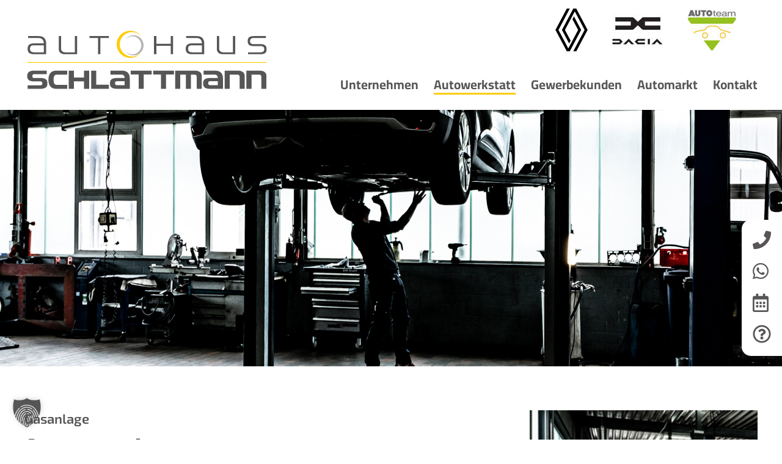

--- FILE ---
content_type: text/html; charset=UTF-8
request_url: https://autohaus-schlattmann.de/werkstatt-autowerkstatt/autogasanlage/
body_size: 11364
content:
<!-- Start Template HTML -->
<!doctype html>
<html lang="de" class="no-js">
<head>
    <meta charset="UTF-8">

    


    <meta http-equiv="X-UA-Compatible" content="IE=edge,chrome=1">
    <meta name="viewport" content="width=device-width, initial-scale=1.0">

    <meta name='robots' content='index, follow, max-image-preview:large, max-snippet:-1, max-video-preview:-1' />
	<style>img:is([sizes="auto" i], [sizes^="auto," i]) { contain-intrinsic-size: 3000px 1500px }</style>
	
	<!-- This site is optimized with the Yoast SEO plugin v26.3 - https://yoast.com/wordpress/plugins/seo/ -->
	<title>Gasanlage - Autohaus Schlattmann</title>
	<meta name="description" content="Kompetentes Autohaus aus Borken" />
	<link rel="canonical" href="https://autohaus-schlattmann.de/werkstatt-autowerkstatt/autogasanlage/" />
	<meta property="og:locale" content="de_DE" />
	<meta property="og:type" content="article" />
	<meta property="og:title" content="Gasanlage - Autohaus Schlattmann" />
	<meta property="og:description" content="Kompetentes Autohaus aus Borken" />
	<meta property="og:url" content="https://autohaus-schlattmann.de/werkstatt-autowerkstatt/autogasanlage/" />
	<meta property="og:site_name" content="Autohaus Schlattmann" />
	<meta property="og:image" content="https://autohaus-schlattmann.de/wp-content/uploads/2021/06/Werkstatt-Auto-dunkel.jpg" />
	<meta property="og:image:width" content="1920" />
	<meta property="og:image:height" content="420" />
	<meta property="og:image:type" content="image/jpeg" />
	<meta name="twitter:card" content="summary_large_image" />
	<script type="application/ld+json" class="yoast-schema-graph">{"@context":"https://schema.org","@graph":[{"@type":"WebPage","@id":"https://autohaus-schlattmann.de/werkstatt-autowerkstatt/autogasanlage/","url":"https://autohaus-schlattmann.de/werkstatt-autowerkstatt/autogasanlage/","name":"Gasanlage - Autohaus Schlattmann","isPartOf":{"@id":"https://autohaus-schlattmann.de/#website"},"primaryImageOfPage":{"@id":"https://autohaus-schlattmann.de/werkstatt-autowerkstatt/autogasanlage/#primaryimage"},"image":{"@id":"https://autohaus-schlattmann.de/werkstatt-autowerkstatt/autogasanlage/#primaryimage"},"thumbnailUrl":"https://autohaus-schlattmann.de/wp-content/uploads/2021/06/Werkstatt-Auto-dunkel.jpg","datePublished":"2021-07-12T06:57:50+00:00","description":"Kompetentes Autohaus aus Borken","breadcrumb":{"@id":"https://autohaus-schlattmann.de/werkstatt-autowerkstatt/autogasanlage/#breadcrumb"},"inLanguage":"de","potentialAction":[{"@type":"ReadAction","target":["https://autohaus-schlattmann.de/werkstatt-autowerkstatt/autogasanlage/"]}]},{"@type":"ImageObject","inLanguage":"de","@id":"https://autohaus-schlattmann.de/werkstatt-autowerkstatt/autogasanlage/#primaryimage","url":"https://autohaus-schlattmann.de/wp-content/uploads/2021/06/Werkstatt-Auto-dunkel.jpg","contentUrl":"https://autohaus-schlattmann.de/wp-content/uploads/2021/06/Werkstatt-Auto-dunkel.jpg","width":1920,"height":420},{"@type":"BreadcrumbList","@id":"https://autohaus-schlattmann.de/werkstatt-autowerkstatt/autogasanlage/#breadcrumb","itemListElement":[{"@type":"ListItem","position":1,"name":"Startseite","item":"https://autohaus-schlattmann.de/"},{"@type":"ListItem","position":2,"name":"Autowerkstatt","item":"https://autohaus-schlattmann.de/werkstatt-autowerkstatt/"},{"@type":"ListItem","position":3,"name":"Gasanlage"}]},{"@type":"WebSite","@id":"https://autohaus-schlattmann.de/#website","url":"https://autohaus-schlattmann.de/","name":"Autohaus Schlattmann","description":"Kompetentes Autohaus aus Borken","publisher":{"@id":"https://autohaus-schlattmann.de/#organization"},"potentialAction":[{"@type":"SearchAction","target":{"@type":"EntryPoint","urlTemplate":"https://autohaus-schlattmann.de/?s={search_term_string}"},"query-input":{"@type":"PropertyValueSpecification","valueRequired":true,"valueName":"search_term_string"}}],"inLanguage":"de"},{"@type":"Organization","@id":"https://autohaus-schlattmann.de/#organization","name":"Autohaus Schlattmann","url":"https://autohaus-schlattmann.de/","logo":{"@type":"ImageObject","inLanguage":"de","@id":"https://autohaus-schlattmann.de/#/schema/logo/image/","url":"https://autohaus-schlattmann.de/wp-content/uploads/2021/08/cropped-schlattmann-Logo.png","contentUrl":"https://autohaus-schlattmann.de/wp-content/uploads/2021/08/cropped-schlattmann-Logo.png","width":395,"height":98,"caption":"Autohaus Schlattmann"},"image":{"@id":"https://autohaus-schlattmann.de/#/schema/logo/image/"}}]}</script>
	<!-- / Yoast SEO plugin. -->



<link rel='stylesheet' id='uikit-css-css' href='https://autohaus-schlattmann.de/wp-content/themes/bare-theme-v3/vendor/uikit/3.2.3/css/uikit-core.min.css?ver=3.2.3' type='text/css' media='all' />
<link rel='stylesheet' id='charming-theme-styles-css' href='https://autohaus-schlattmann.de/wp-content/uploads/wp-less/charming/assets/less/main-1d81304b67.css' type='text/css' media='all' />
<link rel='stylesheet' id='wp-block-library-css' href='https://autohaus-schlattmann.de/wp-includes/css/dist/block-library/style.min.css?ver=6.8.3' type='text/css' media='all' />
<style id='classic-theme-styles-inline-css' type='text/css'>
/*! This file is auto-generated */
.wp-block-button__link{color:#fff;background-color:#32373c;border-radius:9999px;box-shadow:none;text-decoration:none;padding:calc(.667em + 2px) calc(1.333em + 2px);font-size:1.125em}.wp-block-file__button{background:#32373c;color:#fff;text-decoration:none}
</style>
<style id='global-styles-inline-css' type='text/css'>
:root{--wp--preset--aspect-ratio--square: 1;--wp--preset--aspect-ratio--4-3: 4/3;--wp--preset--aspect-ratio--3-4: 3/4;--wp--preset--aspect-ratio--3-2: 3/2;--wp--preset--aspect-ratio--2-3: 2/3;--wp--preset--aspect-ratio--16-9: 16/9;--wp--preset--aspect-ratio--9-16: 9/16;--wp--preset--color--black: #000000;--wp--preset--color--cyan-bluish-gray: #abb8c3;--wp--preset--color--white: #ffffff;--wp--preset--color--pale-pink: #f78da7;--wp--preset--color--vivid-red: #cf2e2e;--wp--preset--color--luminous-vivid-orange: #ff6900;--wp--preset--color--luminous-vivid-amber: #fcb900;--wp--preset--color--light-green-cyan: #7bdcb5;--wp--preset--color--vivid-green-cyan: #00d084;--wp--preset--color--pale-cyan-blue: #8ed1fc;--wp--preset--color--vivid-cyan-blue: #0693e3;--wp--preset--color--vivid-purple: #9b51e0;--wp--preset--gradient--vivid-cyan-blue-to-vivid-purple: linear-gradient(135deg,rgba(6,147,227,1) 0%,rgb(155,81,224) 100%);--wp--preset--gradient--light-green-cyan-to-vivid-green-cyan: linear-gradient(135deg,rgb(122,220,180) 0%,rgb(0,208,130) 100%);--wp--preset--gradient--luminous-vivid-amber-to-luminous-vivid-orange: linear-gradient(135deg,rgba(252,185,0,1) 0%,rgba(255,105,0,1) 100%);--wp--preset--gradient--luminous-vivid-orange-to-vivid-red: linear-gradient(135deg,rgba(255,105,0,1) 0%,rgb(207,46,46) 100%);--wp--preset--gradient--very-light-gray-to-cyan-bluish-gray: linear-gradient(135deg,rgb(238,238,238) 0%,rgb(169,184,195) 100%);--wp--preset--gradient--cool-to-warm-spectrum: linear-gradient(135deg,rgb(74,234,220) 0%,rgb(151,120,209) 20%,rgb(207,42,186) 40%,rgb(238,44,130) 60%,rgb(251,105,98) 80%,rgb(254,248,76) 100%);--wp--preset--gradient--blush-light-purple: linear-gradient(135deg,rgb(255,206,236) 0%,rgb(152,150,240) 100%);--wp--preset--gradient--blush-bordeaux: linear-gradient(135deg,rgb(254,205,165) 0%,rgb(254,45,45) 50%,rgb(107,0,62) 100%);--wp--preset--gradient--luminous-dusk: linear-gradient(135deg,rgb(255,203,112) 0%,rgb(199,81,192) 50%,rgb(65,88,208) 100%);--wp--preset--gradient--pale-ocean: linear-gradient(135deg,rgb(255,245,203) 0%,rgb(182,227,212) 50%,rgb(51,167,181) 100%);--wp--preset--gradient--electric-grass: linear-gradient(135deg,rgb(202,248,128) 0%,rgb(113,206,126) 100%);--wp--preset--gradient--midnight: linear-gradient(135deg,rgb(2,3,129) 0%,rgb(40,116,252) 100%);--wp--preset--font-size--small: 13px;--wp--preset--font-size--medium: 20px;--wp--preset--font-size--large: 36px;--wp--preset--font-size--x-large: 42px;--wp--preset--spacing--20: 0.44rem;--wp--preset--spacing--30: 0.67rem;--wp--preset--spacing--40: 1rem;--wp--preset--spacing--50: 1.5rem;--wp--preset--spacing--60: 2.25rem;--wp--preset--spacing--70: 3.38rem;--wp--preset--spacing--80: 5.06rem;--wp--preset--shadow--natural: 6px 6px 9px rgba(0, 0, 0, 0.2);--wp--preset--shadow--deep: 12px 12px 50px rgba(0, 0, 0, 0.4);--wp--preset--shadow--sharp: 6px 6px 0px rgba(0, 0, 0, 0.2);--wp--preset--shadow--outlined: 6px 6px 0px -3px rgba(255, 255, 255, 1), 6px 6px rgba(0, 0, 0, 1);--wp--preset--shadow--crisp: 6px 6px 0px rgba(0, 0, 0, 1);}:where(.is-layout-flex){gap: 0.5em;}:where(.is-layout-grid){gap: 0.5em;}body .is-layout-flex{display: flex;}.is-layout-flex{flex-wrap: wrap;align-items: center;}.is-layout-flex > :is(*, div){margin: 0;}body .is-layout-grid{display: grid;}.is-layout-grid > :is(*, div){margin: 0;}:where(.wp-block-columns.is-layout-flex){gap: 2em;}:where(.wp-block-columns.is-layout-grid){gap: 2em;}:where(.wp-block-post-template.is-layout-flex){gap: 1.25em;}:where(.wp-block-post-template.is-layout-grid){gap: 1.25em;}.has-black-color{color: var(--wp--preset--color--black) !important;}.has-cyan-bluish-gray-color{color: var(--wp--preset--color--cyan-bluish-gray) !important;}.has-white-color{color: var(--wp--preset--color--white) !important;}.has-pale-pink-color{color: var(--wp--preset--color--pale-pink) !important;}.has-vivid-red-color{color: var(--wp--preset--color--vivid-red) !important;}.has-luminous-vivid-orange-color{color: var(--wp--preset--color--luminous-vivid-orange) !important;}.has-luminous-vivid-amber-color{color: var(--wp--preset--color--luminous-vivid-amber) !important;}.has-light-green-cyan-color{color: var(--wp--preset--color--light-green-cyan) !important;}.has-vivid-green-cyan-color{color: var(--wp--preset--color--vivid-green-cyan) !important;}.has-pale-cyan-blue-color{color: var(--wp--preset--color--pale-cyan-blue) !important;}.has-vivid-cyan-blue-color{color: var(--wp--preset--color--vivid-cyan-blue) !important;}.has-vivid-purple-color{color: var(--wp--preset--color--vivid-purple) !important;}.has-black-background-color{background-color: var(--wp--preset--color--black) !important;}.has-cyan-bluish-gray-background-color{background-color: var(--wp--preset--color--cyan-bluish-gray) !important;}.has-white-background-color{background-color: var(--wp--preset--color--white) !important;}.has-pale-pink-background-color{background-color: var(--wp--preset--color--pale-pink) !important;}.has-vivid-red-background-color{background-color: var(--wp--preset--color--vivid-red) !important;}.has-luminous-vivid-orange-background-color{background-color: var(--wp--preset--color--luminous-vivid-orange) !important;}.has-luminous-vivid-amber-background-color{background-color: var(--wp--preset--color--luminous-vivid-amber) !important;}.has-light-green-cyan-background-color{background-color: var(--wp--preset--color--light-green-cyan) !important;}.has-vivid-green-cyan-background-color{background-color: var(--wp--preset--color--vivid-green-cyan) !important;}.has-pale-cyan-blue-background-color{background-color: var(--wp--preset--color--pale-cyan-blue) !important;}.has-vivid-cyan-blue-background-color{background-color: var(--wp--preset--color--vivid-cyan-blue) !important;}.has-vivid-purple-background-color{background-color: var(--wp--preset--color--vivid-purple) !important;}.has-black-border-color{border-color: var(--wp--preset--color--black) !important;}.has-cyan-bluish-gray-border-color{border-color: var(--wp--preset--color--cyan-bluish-gray) !important;}.has-white-border-color{border-color: var(--wp--preset--color--white) !important;}.has-pale-pink-border-color{border-color: var(--wp--preset--color--pale-pink) !important;}.has-vivid-red-border-color{border-color: var(--wp--preset--color--vivid-red) !important;}.has-luminous-vivid-orange-border-color{border-color: var(--wp--preset--color--luminous-vivid-orange) !important;}.has-luminous-vivid-amber-border-color{border-color: var(--wp--preset--color--luminous-vivid-amber) !important;}.has-light-green-cyan-border-color{border-color: var(--wp--preset--color--light-green-cyan) !important;}.has-vivid-green-cyan-border-color{border-color: var(--wp--preset--color--vivid-green-cyan) !important;}.has-pale-cyan-blue-border-color{border-color: var(--wp--preset--color--pale-cyan-blue) !important;}.has-vivid-cyan-blue-border-color{border-color: var(--wp--preset--color--vivid-cyan-blue) !important;}.has-vivid-purple-border-color{border-color: var(--wp--preset--color--vivid-purple) !important;}.has-vivid-cyan-blue-to-vivid-purple-gradient-background{background: var(--wp--preset--gradient--vivid-cyan-blue-to-vivid-purple) !important;}.has-light-green-cyan-to-vivid-green-cyan-gradient-background{background: var(--wp--preset--gradient--light-green-cyan-to-vivid-green-cyan) !important;}.has-luminous-vivid-amber-to-luminous-vivid-orange-gradient-background{background: var(--wp--preset--gradient--luminous-vivid-amber-to-luminous-vivid-orange) !important;}.has-luminous-vivid-orange-to-vivid-red-gradient-background{background: var(--wp--preset--gradient--luminous-vivid-orange-to-vivid-red) !important;}.has-very-light-gray-to-cyan-bluish-gray-gradient-background{background: var(--wp--preset--gradient--very-light-gray-to-cyan-bluish-gray) !important;}.has-cool-to-warm-spectrum-gradient-background{background: var(--wp--preset--gradient--cool-to-warm-spectrum) !important;}.has-blush-light-purple-gradient-background{background: var(--wp--preset--gradient--blush-light-purple) !important;}.has-blush-bordeaux-gradient-background{background: var(--wp--preset--gradient--blush-bordeaux) !important;}.has-luminous-dusk-gradient-background{background: var(--wp--preset--gradient--luminous-dusk) !important;}.has-pale-ocean-gradient-background{background: var(--wp--preset--gradient--pale-ocean) !important;}.has-electric-grass-gradient-background{background: var(--wp--preset--gradient--electric-grass) !important;}.has-midnight-gradient-background{background: var(--wp--preset--gradient--midnight) !important;}.has-small-font-size{font-size: var(--wp--preset--font-size--small) !important;}.has-medium-font-size{font-size: var(--wp--preset--font-size--medium) !important;}.has-large-font-size{font-size: var(--wp--preset--font-size--large) !important;}.has-x-large-font-size{font-size: var(--wp--preset--font-size--x-large) !important;}
:where(.wp-block-post-template.is-layout-flex){gap: 1.25em;}:where(.wp-block-post-template.is-layout-grid){gap: 1.25em;}
:where(.wp-block-columns.is-layout-flex){gap: 2em;}:where(.wp-block-columns.is-layout-grid){gap: 2em;}
:root :where(.wp-block-pullquote){font-size: 1.5em;line-height: 1.6;}
</style>
<link rel='stylesheet' id='contact-form-7-css' href='https://autohaus-schlattmann.de/wp-content/plugins/contact-form-7/includes/css/styles.css?ver=6.1.3' type='text/css' media='all' />
<link rel='stylesheet' id='siteorigin-panels-front-css' href='https://autohaus-schlattmann.de/wp-content/plugins/siteorigin-panels/css/front-flex.min.css?ver=2.33.3' type='text/css' media='all' />
<link rel='stylesheet' id='sow-social-media-buttons-flat-7b7fd7c49176-css' href='https://autohaus-schlattmann.de/wp-content/uploads/siteorigin-widgets/sow-social-media-buttons-flat-7b7fd7c49176.css?ver=6.8.3' type='text/css' media='all' />
<link rel='stylesheet' id='vidbg-frontend-style-css' href='https://autohaus-schlattmann.de/wp-content/plugins/video-background/css/pushlabs-vidbg.css?ver=2.7.7' type='text/css' media='all' />
<link rel='stylesheet' id='wp-job-manager-job-listings-css' href='https://autohaus-schlattmann.de/wp-content/plugins/wp-job-manager/assets/dist/css/job-listings.css?ver=598383a28ac5f9f156e4' type='text/css' media='all' />
<link rel='stylesheet' id='font_cairo-css' href='//autohaus-schlattmann.de/wp-content/uploads/omgf/font_cairo/font_cairo.css?ver=1665400937' type='text/css' media='all' />
<link rel='stylesheet' id='font_exo2-css' href='//autohaus-schlattmann.de/wp-content/uploads/omgf/font_exo2/font_exo2.css?ver=1665400937' type='text/css' media='all' />
<link rel='stylesheet' id='borlabs-cookie-custom-css' href='https://autohaus-schlattmann.de/wp-content/cache/borlabs-cookie/1/borlabs-cookie-1-de.css?ver=3.3.18.1-54' type='text/css' media='all' />
<link rel='stylesheet' id='googleFonts-css' href='//autohaus-schlattmann.de/wp-content/uploads/omgf/googlefonts/googlefonts.css?ver=1665400937' type='text/css' media='all' />
<!--n2css--><!--n2js--><script type="text/javascript" src="https://autohaus-schlattmann.de/wp-content/themes/bare-theme-v3/vendor/uikit/3.2.3/js/uikit.min.js?ver=3.2.3" id="uikit-min-js"></script>
<script type="text/javascript" src="https://autohaus-schlattmann.de/wp-content/themes/bare-theme-v3/vendor/uikit/3.2.3/js/uikit-icons.min.js?ver=3.2.3" id="uikit-icons-js"></script>
<script type="text/javascript" src="https://autohaus-schlattmann.de/wp-includes/js/tinymce/tinymce.min.js?ver=49110-20250317" id="wp-tinymce-root-js"></script>
<script type="text/javascript" src="https://autohaus-schlattmann.de/wp-includes/js/tinymce/plugins/compat3x/plugin.min.js?ver=49110-20250317" id="wp-tinymce-js"></script>
<script type="text/javascript" src="https://autohaus-schlattmann.de/wp-content/themes/bare-theme-v3/vendor/jquery/3.4.1/jquery.min.js" id="jquery-js"></script>
<script type="text/javascript" src="https://autohaus-schlattmann.de/wp-content/themes/bare-theme-v3/vendor/fontawesome/5.11.2/js/all.min.js?ver=5.11.2" id="fontawesome-js"></script>
<script type="module"  src="https://autohaus-schlattmann.de/wp-content/themes/charming/assets/js/init.min.js?ver=1.0" id="theme-init"></script>
<script data-no-optimize="1" data-no-minify="1" data-cfasync="false" type="text/javascript" src="https://autohaus-schlattmann.de/wp-content/cache/borlabs-cookie/1/borlabs-cookie-config-de.json.js?ver=3.3.18.1-60" id="borlabs-cookie-config-js"></script>
<link rel="https://api.w.org/" href="https://autohaus-schlattmann.de/wp-json/" /><link rel="alternate" title="JSON" type="application/json" href="https://autohaus-schlattmann.de/wp-json/wp/v2/pages/3201" /><link rel="EditURI" type="application/rsd+xml" title="RSD" href="https://autohaus-schlattmann.de/xmlrpc.php?rsd" />
<meta name="generator" content="WordPress 6.8.3" />
<link rel='shortlink' href='https://autohaus-schlattmann.de/?p=3201' />
<link rel="alternate" title="oEmbed (JSON)" type="application/json+oembed" href="https://autohaus-schlattmann.de/wp-json/oembed/1.0/embed?url=https%3A%2F%2Fautohaus-schlattmann.de%2Fwerkstatt-autowerkstatt%2Fautogasanlage%2F" />
<link rel="alternate" title="oEmbed (XML)" type="text/xml+oembed" href="https://autohaus-schlattmann.de/wp-json/oembed/1.0/embed?url=https%3A%2F%2Fautohaus-schlattmann.de%2Fwerkstatt-autowerkstatt%2Fautogasanlage%2F&#038;format=xml" />
<script>localStorage.setItem('approvalId', '""' )</script><script data-borlabs-cookie-script-blocker-ignore>
if ('0' === '1' && ('0' === '1' || '1' === '1')) {
    window['gtag_enable_tcf_support'] = true;
}
window.dataLayer = window.dataLayer || [];
if (typeof gtag !== 'function') {
    function gtag() {
        dataLayer.push(arguments);
    }
}
gtag('set', 'developer_id.dYjRjMm', true);
if ('0' === '1' || '1' === '1') {
    if (window.BorlabsCookieGoogleConsentModeDefaultSet !== true) {
        let getCookieValue = function (name) {
            return document.cookie.match('(^|;)\\s*' + name + '\\s*=\\s*([^;]+)')?.pop() || '';
        };
        let cookieValue = getCookieValue('borlabs-cookie-gcs');
        let consentsFromCookie = {};
        if (cookieValue !== '') {
            consentsFromCookie = JSON.parse(decodeURIComponent(cookieValue));
        }
        let defaultValues = {
            'ad_storage': 'denied',
            'ad_user_data': 'denied',
            'ad_personalization': 'denied',
            'analytics_storage': 'denied',
            'functionality_storage': 'denied',
            'personalization_storage': 'denied',
            'security_storage': 'denied',
            'wait_for_update': 500,
        };
        gtag('consent', 'default', { ...defaultValues, ...consentsFromCookie });
    }
    window.BorlabsCookieGoogleConsentModeDefaultSet = true;
    let borlabsCookieConsentChangeHandler = function () {
        window.dataLayer = window.dataLayer || [];
        if (typeof gtag !== 'function') { function gtag(){dataLayer.push(arguments);} }

        let getCookieValue = function (name) {
            return document.cookie.match('(^|;)\\s*' + name + '\\s*=\\s*([^;]+)')?.pop() || '';
        };
        let cookieValue = getCookieValue('borlabs-cookie-gcs');
        let consentsFromCookie = {};
        if (cookieValue !== '') {
            consentsFromCookie = JSON.parse(decodeURIComponent(cookieValue));
        }

        consentsFromCookie.analytics_storage = BorlabsCookie.Consents.hasConsent('google-analytics') ? 'granted' : 'denied';

        BorlabsCookie.CookieLibrary.setCookie(
            'borlabs-cookie-gcs',
            JSON.stringify(consentsFromCookie),
            BorlabsCookie.Settings.automaticCookieDomainAndPath.value ? '' : BorlabsCookie.Settings.cookieDomain.value,
            BorlabsCookie.Settings.cookiePath.value,
            BorlabsCookie.Cookie.getPluginCookie().expires,
            BorlabsCookie.Settings.cookieSecure.value,
            BorlabsCookie.Settings.cookieSameSite.value
        );
    }
    document.addEventListener('borlabs-cookie-consent-saved', borlabsCookieConsentChangeHandler);
    document.addEventListener('borlabs-cookie-handle-unblock', borlabsCookieConsentChangeHandler);
}
if ('0' === '1') {
    gtag("js", new Date());
    gtag("config", "G-704JKL2KWH", {"anonymize_ip": true});

    (function (w, d, s, i) {
        var f = d.getElementsByTagName(s)[0],
            j = d.createElement(s);
        j.async = true;
        j.src =
            "https://www.googletagmanager.com/gtag/js?id=" + i;
        f.parentNode.insertBefore(j, f);
    })(window, document, "script", "G-704JKL2KWH");
}
</script><style media="all" id="siteorigin-panels-layouts-head">/* Layout 3201 */ #pgc-3201-0-0 { width:66.6667%;width:calc(66.6667% - ( 0.33333333333333 * 40px ) ) } #pgc-3201-0-1 { width:33.3333%;width:calc(33.3333% - ( 0.66666666666667 * 40px ) ) } #pl-3201 .so-panel { margin-bottom:30px } #pl-3201 .so-panel:last-of-type { margin-bottom:0px } #pg-3201-0.panel-has-style > .panel-row-style, #pg-3201-0.panel-no-style { -webkit-align-items:flex-start;align-items:flex-start } @media (max-width:780px){ #pg-3201-0.panel-no-style, #pg-3201-0.panel-has-style > .panel-row-style, #pg-3201-0 { -webkit-flex-direction:column;-ms-flex-direction:column;flex-direction:column } #pg-3201-0 > .panel-grid-cell , #pg-3201-0 > .panel-row-style > .panel-grid-cell { width:100%;margin-right:0 } #pgc-3201-0-0 { margin-bottom:30px } #pl-3201 .panel-grid-cell { padding:0 } #pl-3201 .panel-grid .panel-grid-cell-empty { display:none } #pl-3201 .panel-grid .panel-grid-cell-mobile-last { margin-bottom:0px }  } </style><link rel="icon" href="https://autohaus-schlattmann.de/wp-content/uploads/2021/06/cropped-schlattmann_favicon-32x32.png" sizes="32x32" />
<link rel="icon" href="https://autohaus-schlattmann.de/wp-content/uploads/2021/06/cropped-schlattmann_favicon-192x192.png" sizes="192x192" />
<link rel="apple-touch-icon" href="https://autohaus-schlattmann.de/wp-content/uploads/2021/06/cropped-schlattmann_favicon-180x180.png" />
<meta name="msapplication-TileImage" content="https://autohaus-schlattmann.de/wp-content/uploads/2021/06/cropped-schlattmann_favicon-270x270.png" />
		<style type="text/css" id="wp-custom-css">
			body .wpcf7 .wpcf7-form *,body .wpcf7 .wpcf7-form :after,body .wpcf7 .wpcf7-form :before {
    box-sizing: border-box;
}

body .wpcf7 label {
    font-weight: 600;
}

body .wpcf7 label > span {
    color: #f00;
}

body .wpcf7 label span.wpcf7-list-item-label {
    font-weight: 400;
    color: #707070;
}

body .wpcf7 input,body .wpcf7 textarea {
    width: 100%;
    max-width: 100%;
    padding: 15px;
    margin-top: 5px;
    border: 1px solid #707070;
    transition: border 0.25s ease-in-out;
}

@media only screen and (max-width: 960px) {
    body .wpcf7 input,body .wpcf7 textarea {
        padding:10px 15px;
    }
}

body .wpcf7 textarea {
    height: 140px;
}

body .wpcf7 .wpcf7-list-item {
    margin: 0;
}

body .wpcf7 .wpcf7-list-item input {
    width: 18px;
    height: 18px;
    margin: 0;
    vertical-align: middle;
}

@media only screen and (max-width: 960px) {
    body .wpcf7 .wpcf7-list-item input {
        width:16px;
        height: 16px;
    }
}

body .wpcf7 :focus-visible {
    outline: none;
}

body .wpcf7 input:focus,body .wpcf7 textarea:focus {
    border: 1px solid #fecc0b;
}

body .wpcf7 .wpcf7-not-valid-tip {
    color: #f00;
    padding: 5px 15px 3px 15px;
    margin-top: 5px;
}

body .wpcf7 .wpcf7-form .wpcf7-response-output {
    color: #707070;
    padding: 15px;
    margin: 30px 0 0 0;
}

body .wpcf7 .wpcf7-submit {
    width: auto;
    font-weight: 500;
    text-decoration: none;
    color: #fff !important;
    text-transform: inherit;
    padding: 12px 30px;
	  margin: 15px 0;
    background-color: #fecc0b;
    border: 0;
    text-shadow: none;
    transition: color 0.25s ease-in-out, background-color 0.25s ease-in-out;
}

@media only screen and (max-width: 960px) {
    body .wpcf7 .wpcf7-submit {
        padding:10px 25px;
    }
}

body .wpcf7 .wpcf7-submit:hover,body .wpcf7 .wpcf7-submit:focus {
    color: #fff !important;
    background-color: #575556;
    border: 0;
}

body .wpcf7 .cf7-cf-turnstile {
	margin-top: 25px !important;
  margin-bottom: -45px !important;
}
		</style>
		
    <link rel="stylesheet" href="https://use.fontawesome.com/releases/v5.4.2/css/all.css">
</head>

<body class="wp-singular page-template-default page page-id-3201 page-child parent-pageid-2955 wp-custom-logo wp-theme-bare-theme-v3 wp-child-theme-charming siteorigin-panels siteorigin-panels-before-js chrome charming">
<!-- Template Start -->
<div id="mobile-menu" uk-offcanvas="mode: reveal; overlay: true">
    <div class="uk-offcanvas-bar">
        <a class="uk-offcanvas-close" href="#">
            <span uk-icon="close"></span>
        </a>
        <ul class="uk-nav-default uk-nav mobile mobile-menu"  uk-nav="toggle: > .toggle"><li  id="menu-item-1714" class="menu-item menu-item-type-post_type menu-item-object-page menu-item-has-children menu-item-1714 uk-parent"><a class="toggle"><span class="before-icon" uk-icon="chevron-right"></span></a><a title="Unternehmen" rel="page" class="item-link" href="https://autohaus-schlattmann.de/autohaus-autohaendler/">Unternehmen</a>
<ul role="menu" class="uk-nav-sub">
	<li  id="menu-item-4557" class="menu-item menu-item-type-post_type menu-item-object-page menu-item-4557"><a title="Karriere" class="item-link" href="https://autohaus-schlattmann.de/autohaus-autohaendler/karriere/">Karriere</a></li>
	<li  id="menu-item-2252" class="menu-item menu-item-type-post_type menu-item-object-page menu-item-2252"><a title="Ansprechpartner" rel="page" class="item-link" href="https://autohaus-schlattmann.de/autohaus-autohaendler/ansprechpartner/">Ansprechpartner</a></li>
	<li  id="menu-item-3221" class="menu-item menu-item-type-post_type menu-item-object-page menu-item-3221"><a title="Historie" class="item-link" href="https://autohaus-schlattmann.de/autohaus-autohaendler/historie/">Historie</a></li>
	<li  id="menu-item-2336" class="menu-item menu-item-type-post_type menu-item-object-page menu-item-2336"><a title="News" rel="page" class="item-link" href="https://autohaus-schlattmann.de/autohaus-autohaendler/news/">News</a></li>
	<li  id="menu-item-3322" class="menu-item menu-item-type-post_type menu-item-object-page menu-item-3322"><a title="FAQ" class="item-link" href="https://autohaus-schlattmann.de/autohaus-autohaendler/faq/">FAQ</a></li>
</ul>
</li>
<li  id="menu-item-3222" class="menu-item menu-item-type-post_type menu-item-object-page current-page-ancestor current-menu-ancestor current-menu-parent current-page-parent current_page_parent current_page_ancestor menu-item-has-children menu-item-3222 uk-parent uk-active uk-open"><a class="toggle"><span class="before-icon" uk-icon="chevron-right"></span></a><a title="Autowerkstatt" class="item-link" href="https://autohaus-schlattmann.de/werkstatt-autowerkstatt/">Autowerkstatt</a>
<ul role="menu" class="uk-nav-sub">
	<li  id="menu-item-3223" class="menu-item menu-item-type-post_type menu-item-object-page menu-item-3223"><a title="Terminvereinbarung" class="item-link" href="https://autohaus-schlattmann.de/werkstatt-autowerkstatt/terminvereinbarung/">Terminvereinbarung</a></li>
	<li  id="menu-item-3224" class="menu-item menu-item-type-post_type menu-item-object-page menu-item-3224"><a title="Inspektion &#038; Wartung" class="item-link" href="https://autohaus-schlattmann.de/werkstatt-autowerkstatt/inspektion-klimaanlage-wartung/">Inspektion &#038; Wartung</a></li>
	<li  id="menu-item-3225" class="menu-item menu-item-type-post_type menu-item-object-page menu-item-3225"><a title="Reparatur &#038; Pannendienst" class="item-link" href="https://autohaus-schlattmann.de/werkstatt-autowerkstatt/pannendienst-auto-reparatur/">Reparatur &#038; Pannendienst</a></li>
	<li  id="menu-item-3226" class="menu-item menu-item-type-post_type menu-item-object-page menu-item-3226"><a title="Haupt- &#038; Abgasuntersuchung" class="item-link" href="https://autohaus-schlattmann.de/werkstatt-autowerkstatt/dekra-hauptuntersuchung-abgasuntersuchung/">Haupt- &#038; Abgasuntersuchung</a></li>
	<li  id="menu-item-3227" class="menu-item menu-item-type-post_type menu-item-object-page menu-item-3227"><a title="Fehlerdiagnose &#038; Co." class="item-link" href="https://autohaus-schlattmann.de/werkstatt-autowerkstatt/diagnose-spur-achsvermessung/">Fehlerdiagnose &#038; Co.</a></li>
	<li  id="menu-item-3228" class="menu-item menu-item-type-post_type menu-item-object-page menu-item-3228"><a title="Frühjahrs- &#038; Wintercheck" class="item-link" href="https://autohaus-schlattmann.de/werkstatt-autowerkstatt/fruehjahrscheck-wintercheck-auto/">Frühjahrs- &#038; Wintercheck</a></li>
	<li  id="menu-item-3229" class="menu-item menu-item-type-post_type menu-item-object-page menu-item-3229"><a title="Reifendienst" class="item-link" href="https://autohaus-schlattmann.de/werkstatt-autowerkstatt/reifenservice-reifendienst/">Reifendienst</a></li>
	<li  id="menu-item-3535" class="menu-item menu-item-type-post_type menu-item-object-page current-menu-item page_item page-item-3201 current_page_item menu-item-3535 uk-active uk-open"><a title="Gasanlage" class="item-link" href="https://autohaus-schlattmann.de/werkstatt-autowerkstatt/autogasanlage/">Gasanlage</a></li>
</ul>
</li>
<li  id="menu-item-3231" class="menu-item menu-item-type-post_type menu-item-object-page menu-item-3231"><a title="Gewerbekunden" class="item-link" href="https://autohaus-schlattmann.de/gewerbekunden/">Gewerbekunden</a></li>
<li  id="menu-item-3232" class="menu-item menu-item-type-post_type menu-item-object-page menu-item-has-children menu-item-3232 uk-parent"><a class="toggle"><span class="before-icon" uk-icon="chevron-right"></span></a><a title="Automarkt" class="item-link" href="https://autohaus-schlattmann.de/autos-auto-neu-gebraucht/">Automarkt</a>
<ul role="menu" class="uk-nav-sub">
	<li  id="menu-item-3233" class="menu-item menu-item-type-post_type menu-item-object-page menu-item-3233"><a title="Neuwagen" class="item-link" href="https://autohaus-schlattmann.de/autos-auto-neu-gebraucht/neuwagen-auto-neu/">Neuwagen</a></li>
	<li  id="menu-item-3230" class="menu-item menu-item-type-post_type menu-item-object-page menu-item-3230"><a title="Gebrauchtwagen" class="item-link" href="https://autohaus-schlattmann.de/gebrauchtwagen-jahreswagen/">Gebrauchtwagen</a></li>
	<li  id="menu-item-3234" class="menu-item menu-item-type-post_type menu-item-object-page menu-item-3234"><a title="Finanzierung &#038; Leasing" class="item-link" href="https://autohaus-schlattmann.de/autos-auto-neu-gebraucht/autofinanzierung-autoleasing/">Finanzierung &#038; Leasing</a></li>
</ul>
</li>
<li  id="menu-item-1955" class="menu-item menu-item-type-post_type menu-item-object-page menu-item-has-children menu-item-1955 uk-parent"><a class="toggle"><span class="before-icon" uk-icon="chevron-right"></span></a><a title="Kontakt" rel="page" class="item-link" href="https://autohaus-schlattmann.de/kontakt/">Kontakt</a>
<ul role="menu" class="uk-nav-sub">
	<li  id="menu-item-3235" class="menu-item menu-item-type-post_type menu-item-object-page menu-item-3235"><a title="Ansprechpartner" class="item-link" href="https://autohaus-schlattmann.de/autohaus-autohaendler/ansprechpartner/">Ansprechpartner</a></li>
</ul>
</li>
<li  id="menu-item-2183" class="menu-item menu-item-type-post_type menu-item-object-page menu-item-2183"><a title="Impressum" class="item-link" href="https://autohaus-schlattmann.de/impressum/">Impressum</a></li>
<li  id="menu-item-2182" class="menu-item menu-item-type-post_type menu-item-object-page menu-item-privacy-policy menu-item-2182"><a title="Datenschutz" class="item-link" href="https://autohaus-schlattmann.de/datenschutz/">Datenschutz</a></li>
</ul><div class="contact-bar"><hr> <a href="tel:+49286192090" target="_blank"><i class="fas fa-phone"></i></a>
<a href="https://wa.me/49286192090 target="_blank"><i class="fab fa-whatsapp"></i></a>
<a href="https://autohaus-schlattmann.web2-develop.de/werkstatt-autowerkstatt/terminvereinbarung/" target="_blank"><i class="far fa-calendar-alt"></i></a>
<a href="https://autohaus-schlattmann.web2-develop.de/autohaus-autohaendler/faq/" target="_blank"><i class="far fa-question-circle"></i></a></div>
    </div>
</div>

<div class="partner-logos-container uk-container uk-visible@m">
            <div class="partner-logos">
            <div class="widget_media_image"><img width="53" height="70" src="https://autohaus-schlattmann.de/wp-content/uploads/2021/08/renault-logo.png" class="image wp-image-3442  attachment-full size-full" alt="" style="max-width: 100%; height: auto;" decoding="async" loading="lazy" /></div><div class="widget_media_image"><img width="83" height="70" src="https://autohaus-schlattmann.de/wp-content/uploads/2021/08/dacia-nowe-logo.jpg" class="image wp-image-3443  attachment-full size-full" alt="" style="max-width: 100%; height: auto;" decoding="async" loading="lazy" /></div><div class="widget_media_image"><img width="81" height="70" src="https://autohaus-schlattmann.de/wp-content/uploads/2021/06/AUTOteam-small.jpg" class="image wp-image-2946  attachment-full size-full" alt="" style="max-width: 100%; height: auto;" decoding="async" loading="lazy" /></div>        </div>

    </div>


<div id="header" class="header-section" uk-sticky="sel-target: .uk-navbar-container; cls-active: uk-navbar-sticky; bottom: #transparent-sticky-navbar" >
    <div class="menubutton uk-hidden@m">
        <a href="#" uk-toggle="target: #mobile-menu">
            <span uk-icon="menu"></span>
        </a>
    </div>
    <div class="uk-container">
        <div class="header--navcontainer uk-navbar-container" uk-navbar uk-grid>

            <div class="logo">
                <a href="https://autohaus-schlattmann.de/" class="custom-logo-link" rel="home"><img width="395" height="98" src="https://autohaus-schlattmann.de/wp-content/uploads/2021/08/cropped-schlattmann-Logo.png" class="custom-logo" alt="Autohaus Schlattmann" decoding="async" srcset="https://autohaus-schlattmann.de/wp-content/uploads/2021/08/cropped-schlattmann-Logo.png 395w, https://autohaus-schlattmann.de/wp-content/uploads/2021/08/cropped-schlattmann-Logo-300x74.png 300w" sizes="(max-width: 395px) 100vw, 395px" /></a>            </div>

            
    <nav class="uk-navbar-container uk-navbar-transparent uk-navbar uk-visible@m">
        <ul id="mainmenu" class="uk-navbar-nav menu main-navigation--menu"><li class="menu-item menu-item-type-post_type menu-item-object-page menu-item-has-children menu-item-1714 uk-parent"><a title="Unternehmen" rel="page" href="https://autohaus-schlattmann.de/autohaus-autohaendler/">Unternehmen</a>
<div class="uk-navbar-dropdown submenu--container">
<ul role="menu" class="uk-nav uk-navbar-dropdown-nav">
	<li class="menu-item menu-item-type-post_type menu-item-object-page menu-item-4557"><a title="Karriere" href="https://autohaus-schlattmann.de/autohaus-autohaendler/karriere/">Karriere</a></li>
	<li class="menu-item menu-item-type-post_type menu-item-object-page menu-item-2252"><a title="Ansprechpartner" rel="page" href="https://autohaus-schlattmann.de/autohaus-autohaendler/ansprechpartner/">Ansprechpartner</a></li>
	<li class="menu-item menu-item-type-post_type menu-item-object-page menu-item-3221"><a title="Historie" href="https://autohaus-schlattmann.de/autohaus-autohaendler/historie/">Historie</a></li>
	<li class="menu-item menu-item-type-post_type menu-item-object-page menu-item-2336"><a title="News" rel="page" href="https://autohaus-schlattmann.de/autohaus-autohaendler/news/">News</a></li>
	<li class="menu-item menu-item-type-post_type menu-item-object-page menu-item-3322"><a title="FAQ" href="https://autohaus-schlattmann.de/autohaus-autohaendler/faq/">FAQ</a></li>

</ul></div></li>
<li class="menu-item menu-item-type-post_type menu-item-object-page current-page-ancestor current-menu-ancestor current-menu-parent current-page-parent current_page_parent current_page_ancestor menu-item-has-children menu-item-3222 uk-parent uk-active"><a title="Autowerkstatt" href="https://autohaus-schlattmann.de/werkstatt-autowerkstatt/">Autowerkstatt</a>
<div class="uk-navbar-dropdown submenu--container">
<ul role="menu" class="uk-nav uk-navbar-dropdown-nav">
	<li class="menu-item menu-item-type-post_type menu-item-object-page menu-item-3223"><a title="Terminvereinbarung" href="https://autohaus-schlattmann.de/werkstatt-autowerkstatt/terminvereinbarung/">Terminvereinbarung</a></li>
	<li class="menu-item menu-item-type-post_type menu-item-object-page menu-item-3224"><a title="Inspektion &#038; Wartung" href="https://autohaus-schlattmann.de/werkstatt-autowerkstatt/inspektion-klimaanlage-wartung/">Inspektion &#038; Wartung</a></li>
	<li class="menu-item menu-item-type-post_type menu-item-object-page menu-item-3225"><a title="Reparatur &#038; Pannendienst" href="https://autohaus-schlattmann.de/werkstatt-autowerkstatt/pannendienst-auto-reparatur/">Reparatur &#038; Pannendienst</a></li>
	<li class="menu-item menu-item-type-post_type menu-item-object-page menu-item-3226"><a title="Haupt- &#038; Abgasuntersuchung" href="https://autohaus-schlattmann.de/werkstatt-autowerkstatt/dekra-hauptuntersuchung-abgasuntersuchung/">Haupt- &#038; Abgasuntersuchung</a></li>
	<li class="menu-item menu-item-type-post_type menu-item-object-page menu-item-3227"><a title="Fehlerdiagnose &#038; Co." href="https://autohaus-schlattmann.de/werkstatt-autowerkstatt/diagnose-spur-achsvermessung/">Fehlerdiagnose &#038; Co.</a></li>
	<li class="menu-item menu-item-type-post_type menu-item-object-page menu-item-3228"><a title="Frühjahrs- &#038; Wintercheck" href="https://autohaus-schlattmann.de/werkstatt-autowerkstatt/fruehjahrscheck-wintercheck-auto/">Frühjahrs- &#038; Wintercheck</a></li>
	<li class="menu-item menu-item-type-post_type menu-item-object-page menu-item-3229"><a title="Reifendienst" href="https://autohaus-schlattmann.de/werkstatt-autowerkstatt/reifenservice-reifendienst/">Reifendienst</a></li>
	<li class="menu-item menu-item-type-post_type menu-item-object-page current-menu-item page_item page-item-3201 current_page_item menu-item-3535 uk-active"><a title="Gasanlage" href="https://autohaus-schlattmann.de/werkstatt-autowerkstatt/autogasanlage/">Gasanlage</a></li>

</ul></div></li>
<li class="menu-item menu-item-type-post_type menu-item-object-page menu-item-3231"><a title="Gewerbekunden" href="https://autohaus-schlattmann.de/gewerbekunden/">Gewerbekunden</a></li>
<li class="menu-item menu-item-type-post_type menu-item-object-page menu-item-has-children menu-item-3232 uk-parent"><a title="Automarkt" href="https://autohaus-schlattmann.de/autos-auto-neu-gebraucht/">Automarkt</a>
<div class="uk-navbar-dropdown submenu--container">
<ul role="menu" class="uk-nav uk-navbar-dropdown-nav">
	<li class="menu-item menu-item-type-post_type menu-item-object-page menu-item-3233"><a title="Neuwagen" href="https://autohaus-schlattmann.de/autos-auto-neu-gebraucht/neuwagen-auto-neu/">Neuwagen</a></li>
	<li class="menu-item menu-item-type-post_type menu-item-object-page menu-item-3230"><a title="Gebrauchtwagen" href="https://autohaus-schlattmann.de/gebrauchtwagen-jahreswagen/">Gebrauchtwagen</a></li>
	<li class="menu-item menu-item-type-post_type menu-item-object-page menu-item-3234"><a title="Finanzierung &#038; Leasing" href="https://autohaus-schlattmann.de/autos-auto-neu-gebraucht/autofinanzierung-autoleasing/">Finanzierung &#038; Leasing</a></li>

</ul></div></li>
<li class="menu-item menu-item-type-post_type menu-item-object-page menu-item-has-children menu-item-1955 uk-parent"><a title="Kontakt" rel="page" href="https://autohaus-schlattmann.de/kontakt/">Kontakt</a>
<div class="uk-navbar-dropdown submenu--container">
<ul role="menu" class="uk-nav uk-navbar-dropdown-nav">
	<li class="menu-item menu-item-type-post_type menu-item-object-page menu-item-3235"><a title="Ansprechpartner" href="https://autohaus-schlattmann.de/autohaus-autohaendler/ansprechpartner/">Ansprechpartner</a></li>

</ul></div></li>
</ul>    </nav>
    
        </div>

    </div>




</div>

<div class="sidebar-contact-container uk-visible@m">
            <div class="icon-nav">
            <div class="widget_text widget_custom_html widget container"><div class="textwidget custom-html-widget"><a href="tel:+49286192090" target="_blank"><i class="fas fa-phone"></i></a>	
<br>
<a
href="https://wa.me/49286192090" target="_blank"><i class="fab fa-whatsapp"></i></a>
<br>
<a href="https://autohaus-schlattmann.de/werkstatt-autowerkstatt/terminvereinbarung/" target="_blank"><i class="far fa-calendar-alt"></i></a>	
<br>
<a href="https://autohaus-schlattmann.de/autohaus-autohaendler/faq/" target="_blank"><i class="far fa-question-circle"></i></a></div></div>        </div>

    </div>

<div id="content" class="content-section"><div><div class="uk-cover-container page-header">
    <img src="https://autohaus-schlattmann.de/wp-content/uploads/2021/06/Werkstatt-Auto-dunkel.jpg" alt="Gasanlage" uk-cover >
</div>

<div class="uk-container">
    <div id="pl-3201"  class="panel-layout" ><div id="pg-3201-0"  class="panel-grid panel-has-style" ><div class="siteorigin-panels-stretch theme-panel panel-standart-padding panel-row-style panel-row-style-for-3201-0" data-stretch-type="full" ><div id="pgc-3201-0-0"  class="panel-grid-cell" ><div class="cell-default-style panel-cell-style panel-cell-style-for-3201-0-0" ><div id="panel-3201-0-0-0" class="so-panel widget widget_sow-editor panel-first-child panel-last-child" data-index="0" ><div
			
			class="so-widget-sow-editor so-widget-sow-editor-base"
			
		>
<div class="siteorigin-widget-tinymce textwidget">
	<h1>Gasanlage</h1>
<h2>Autogasanlagen</h2>
<h3>Wir sind Ihr Ansprechpartner für den Autogasanlagen-Einbau und die Autogasanlagen-Wartung</h3>
<p>Zum Portfolio Ihrer Kfz-Werkstatt in Borken gehören der <strong>Einbau</strong> und die <strong>Wartung von Autogasanlagen (LPG)</strong> der Marke Prins VSI/VSIDI2/VSIDI3 – Flüssiggasanlage.<br />
Wir sorgen dafür, dass Ihre Autogasanlage funktionsfähig ist und bleibt, damit Sie zukünftig oder weiterhin <strong>sicher auf Gas fahren</strong> können.<br />
Bei Fahrzeugen mit LPG-Gasanlagen ist eine <strong>Gasanlagendichtheitsprüfung (GAP Prüfung)</strong> gesetzlich vorgeschrieben. Diese GAP-Abnahme<strong> übernehmen wir</strong> im Autohaus Schlattmann ebenfalls schnell und flexibel.</p>
</div>
</div></div></div></div><div id="pgc-3201-0-1"  class="panel-grid-cell" ><div class="cell-default-style panel-cell-style panel-cell-style-for-3201-0-1" ><div id="panel-3201-0-1-0" class="so-panel widget widget_media_image panel-first-child panel-last-child" data-index="1" ><img fetchpriority="high" decoding="async" width="380" height="380" src="https://autohaus-schlattmann.de/wp-content/uploads/2021/07/werkzeug-quadrat-dunkel.jpg" class="image wp-image-3085  attachment-full size-full" alt="" style="max-width: 100%; height: auto;" srcset="https://autohaus-schlattmann.de/wp-content/uploads/2021/07/werkzeug-quadrat-dunkel.jpg 380w, https://autohaus-schlattmann.de/wp-content/uploads/2021/07/werkzeug-quadrat-dunkel-300x300.jpg 300w, https://autohaus-schlattmann.de/wp-content/uploads/2021/07/werkzeug-quadrat-dunkel-150x150.jpg 150w" sizes="(max-width: 380px) 100vw, 380px" /></div></div></div></div></div></div></div></div>
</div>

<div id="footer" class="footer-section">

    <div class="footer--toplayer">
        <div class="uk-container">
            <div class="uk-flex uk-flex-between" uk-grid>
                <div class="uk-width-1-4@m uk-child-width-1-1@s uk-child-width-1-1">
					<img class="footer--logo" src="https://autohaus-schlattmann.de/wp-content/uploads/2021/06/Autohaus-Schlattmann-Logo-nedativ.png"><br>
                    <div class="footer-below-logo">
                                                    <div>
                                <div class="widget_text widget container">			<div class="textwidget"><p>Bernhard Schlattmann GmbH<br />
Ahauser Straße 14<br />
46325 Borken</p>
<p>Tel.: <a href="tel:+49286192090">02861-92090</a><br />
Fax.: 02861-920929<br />
E-Mail: <a href="mailto:schl@ttmann.de">schl@ttmann.de</a></p>
</div>
		</div>                            </div>

                                            </div>
                </div>
                <div class="uk-width-3-4">
                    <h2 class="footer-titel">Öffnungszeiten</h2>
                    <div class="uk-flex uk-flex-between" uk-grid >

                        <div class="footer-column uk-width-1-2@m uk-child-width-1-1@s uk-child-width-1-1">
                                                        <div>
                                <div class="widget_text widget container">			<div class="textwidget"><h3>Verkauf</h3>
<p>Mo. &#8211; Fr.: 09:00 &#8211; 12:30 Uhr und 13:30 &#8211; 18:00 Uhr<br />
Sa.: 09:00 &#8211; 12:30 Uhr</p>
</div>
		</div><div class="widget_sow-social-media-buttons widget container"><div
			
			class="so-widget-sow-social-media-buttons so-widget-sow-social-media-buttons-flat-3c1e28ca1ac9"
			
		>

<div class="social-media-button-container">
	
		<a 
		class="sow-social-media-button-whatsapp-0 sow-social-media-button" title="Autohaus Schlattmann on Whatsapp" aria-label="Autohaus Schlattmann on Whatsapp" target="_blank" rel="noopener noreferrer" href="https://wa.me/49286192090" 		>
			<span>
								<span class="sow-icon-fontawesome sow-fab" data-sow-icon="&#xf232;"
		 
		aria-hidden="true"></span>							</span>
		</a>
	
		<a 
		class="sow-social-media-button-facebook-0 sow-social-media-button" title="Autohaus Schlattmann on Facebook" aria-label="Autohaus Schlattmann on Facebook" target="_blank" rel="noopener noreferrer" href="https://www.facebook.com/Autohaus-Bernhard-Schlattmann-GmbH-1165476800215990/" 		>
			<span>
								<span class="sow-icon-fontawesome sow-fab" data-sow-icon="&#xf39e;"
		 
		aria-hidden="true"></span>							</span>
		</a>
	
		<a 
		class="sow-social-media-button-instagram-0 sow-social-media-button" title="Autohaus Schlattmann on Instagram" aria-label="Autohaus Schlattmann on Instagram" target="_blank" rel="noopener noreferrer" href="https://www.instagram.com/ah_schlattmann/?hl=de" 		>
			<span>
								<span class="sow-icon-fontawesome sow-fab" data-sow-icon="&#xf16d;"
		 
		aria-hidden="true"></span>							</span>
		</a>
	
		<a 
		class="sow-social-media-button-youtube-0 sow-social-media-button" title="Autohaus Schlattmann on Youtube" aria-label="Autohaus Schlattmann on Youtube" target="_blank" rel="noopener noreferrer" href="https://www.youtube.com/channel/UCWKeSFx9FzM4y2NYi-A_8Jw" 		>
			<span>
								<span class="sow-icon-fontawesome sow-fab" data-sow-icon="&#xf167;"
		 
		aria-hidden="true"></span>							</span>
		</a>
	</div>
</div></div>                             </div>

                                                 </div>
                        <div class="footer-column uk-width-1-2@m uk-child-width-1-1@s uk-child-width-1-1">
                                                            <div>
                                    <div class="widget_text widget container">			<div class="textwidget"><h3>Werkstatt</h3>
<p>Mo. &#8211; Fr.: 08:00 &#8211; 12:30 Uhr und 13:30 &#8211; 17:00 Uhr<br />
Sa.: 08:00 &#8211; 12:30 Uhr</p>
</div>
		</div><div class="widget_media_image widget container"><img width="300" height="206" src="https://autohaus-schlattmann.de/wp-content/uploads/2021/06/AUTOteam-300x206.png" class="image wp-image-2945  attachment-medium size-medium" alt="" style="max-width: 100%; height: auto;" decoding="async" srcset="https://autohaus-schlattmann.de/wp-content/uploads/2021/06/AUTOteam-300x206.png 300w, https://autohaus-schlattmann.de/wp-content/uploads/2021/06/AUTOteam.png 500w" sizes="(max-width: 300px) 100vw, 300px" /></div>                                </div>

                                                    </div>
                    </div>
                </div>


            </div>

        </div>
    </div>
    <div class="footer--bottomlayer">
        <div class="footer-navigation uk-container">
                  <ul class="uk-nav-default uk-nav mobile menu"><li  class="menu-item menu-item-type-post_type menu-item-object-page menu-item-2183"><a title="Impressum" class="item-link" href="https://autohaus-schlattmann.de/impressum/">Impressum</a></li>
<li  class="menu-item menu-item-type-post_type menu-item-object-page menu-item-privacy-policy menu-item-2182"><a title="Datenschutz" class="item-link" href="https://autohaus-schlattmann.de/datenschutz/">Datenschutz</a></li>
</ul>        </div>
    </div>

</div>
<!-- Template End -->
<script type="speculationrules">
{"prefetch":[{"source":"document","where":{"and":[{"href_matches":"\/*"},{"not":{"href_matches":["\/wp-*.php","\/wp-admin\/*","\/wp-content\/uploads\/*","\/wp-content\/*","\/wp-content\/plugins\/*","\/wp-content\/themes\/charming\/*","\/wp-content\/themes\/bare-theme-v3\/*","\/*\\?(.+)"]}},{"not":{"selector_matches":"a[rel~=\"nofollow\"]"}},{"not":{"selector_matches":".no-prefetch, .no-prefetch a"}}]},"eagerness":"conservative"}]}
</script>
<script type="module" src="https://autohaus-schlattmann.de/wp-content/plugins/borlabs-cookie/assets/javascript/borlabs-cookie-prioritize.min.js?ver=3.3.18.1-60" id="borlabs-cookie-prioritize-js-module" data-cfasync="false" data-no-minify="1" data-no-optimize="1"></script>
<script type="module" src="https://autohaus-schlattmann.de/wp-content/plugins/borlabs-cookie/assets/javascript/borlabs-cookie.min.js?ver=3.3.18.1" id="borlabs-cookie-core-js-module" data-cfasync="false" data-no-minify="1" data-no-optimize="1"></script>
<!--googleoff: all--><div data-nosnippet data-borlabs-cookie-consent-required='true' id='BorlabsCookieBox'></div><div id='BorlabsCookieWidget' class='brlbs-cmpnt-container'></div><!--googleon: all--><link rel='stylesheet' id='sow-social-media-buttons-flat-3c1e28ca1ac9-css' href='https://autohaus-schlattmann.de/wp-content/uploads/siteorigin-widgets/sow-social-media-buttons-flat-3c1e28ca1ac9.css?ver=6.8.3' type='text/css' media='all' />
<link rel='stylesheet' id='siteorigin-widget-icon-font-fontawesome-css' href='https://autohaus-schlattmann.de/wp-content/plugins/so-widgets-bundle/icons/fontawesome/style.css?ver=6.8.3' type='text/css' media='all' />
<script type="text/javascript" src="https://autohaus-schlattmann.de/wp-includes/js/dist/hooks.min.js?ver=4d63a3d491d11ffd8ac6" id="wp-hooks-js"></script>
<script type="text/javascript" src="https://autohaus-schlattmann.de/wp-includes/js/dist/i18n.min.js?ver=5e580eb46a90c2b997e6" id="wp-i18n-js"></script>
<script type="text/javascript" id="wp-i18n-js-after">
/* <![CDATA[ */
wp.i18n.setLocaleData( { 'text direction\u0004ltr': [ 'ltr' ] } );
/* ]]> */
</script>
<script type="text/javascript" src="https://autohaus-schlattmann.de/wp-content/plugins/contact-form-7/includes/swv/js/index.js?ver=6.1.3" id="swv-js"></script>
<script type="text/javascript" id="contact-form-7-js-translations">
/* <![CDATA[ */
( function( domain, translations ) {
	var localeData = translations.locale_data[ domain ] || translations.locale_data.messages;
	localeData[""].domain = domain;
	wp.i18n.setLocaleData( localeData, domain );
} )( "contact-form-7", {"translation-revision-date":"2025-10-26 03:28:49+0000","generator":"GlotPress\/4.0.3","domain":"messages","locale_data":{"messages":{"":{"domain":"messages","plural-forms":"nplurals=2; plural=n != 1;","lang":"de"},"This contact form is placed in the wrong place.":["Dieses Kontaktformular wurde an der falschen Stelle platziert."],"Error:":["Fehler:"]}},"comment":{"reference":"includes\/js\/index.js"}} );
/* ]]> */
</script>
<script type="text/javascript" id="contact-form-7-js-before">
/* <![CDATA[ */
var wpcf7 = {
    "api": {
        "root": "https:\/\/autohaus-schlattmann.de\/wp-json\/",
        "namespace": "contact-form-7\/v1"
    }
};
/* ]]> */
</script>
<script type="text/javascript" src="https://autohaus-schlattmann.de/wp-content/plugins/contact-form-7/includes/js/index.js?ver=6.1.3" id="contact-form-7-js"></script>
<script type="text/javascript" id="siteorigin-panels-front-styles-js-extra">
/* <![CDATA[ */
var panelsStyles = {"fullContainer":"body","stretchRows":"1"};
/* ]]> */
</script>
<script type="text/javascript" src="https://autohaus-schlattmann.de/wp-content/plugins/siteorigin-panels/js/styling.min.js?ver=2.33.3" id="siteorigin-panels-front-styles-js"></script>
<template id="brlbs-cmpnt-cb-template-google-maps-site-origin">
 <div class="brlbs-cmpnt-container brlbs-cmpnt-content-blocker brlbs-cmpnt-with-individual-styles" data-borlabs-cookie-content-blocker-id="google-maps-site-origin" data-borlabs-cookie-content=""><div class="brlbs-cmpnt-cb-preset-b brlbs-cmpnt-cb-google-maps-so"> <div class="brlbs-cmpnt-cb-thumbnail" style="background-image: url('')"></div> <div class="brlbs-cmpnt-cb-main"> <div class="brlbs-cmpnt-cb-content"> <p class="brlbs-cmpnt-cb-description">Sie sehen gerade einen Platzhalterinhalt von <strong>Google Maps</strong>. Um auf den eigentlichen Inhalt zuzugreifen, klicken Sie auf die Schaltfläche unten. Bitte beachten Sie, dass dabei Daten an Drittanbieter weitergegeben werden.</p> <a class="brlbs-cmpnt-cb-provider-toggle" href="#" data-borlabs-cookie-show-provider-information role="button">Mehr Informationen</a> </div> <div class="brlbs-cmpnt-cb-buttons"> <a class="brlbs-cmpnt-cb-btn" href="#" data-borlabs-cookie-unblock role="button">Inhalt entsperren</a> <a class="brlbs-cmpnt-cb-btn" href="#" data-borlabs-cookie-accept-service role="button" style="display: inherit">Erforderlichen Service akzeptieren und Inhalte entsperren</a> </div> </div> </div></div>
</template>
<script>
(function() {
    const template = document.querySelector("#brlbs-cmpnt-cb-template-google-maps-site-origin");
    const divsToInsertBlocker = document.querySelectorAll('.so-widget-sow-google-map');
    for (const div of divsToInsertBlocker) {
        const cb = template.content.cloneNode(true).querySelector('.brlbs-cmpnt-container');
        div.appendChild(cb);
    }
})()
</script><script>document.body.className = document.body.className.replace("siteorigin-panels-before-js","");</script></body>
</html>
<!-- End Template HTML -->


--- FILE ---
content_type: text/css
request_url: https://autohaus-schlattmann.de/wp-content/uploads/wp-less/charming/assets/less/main-1d81304b67.css
body_size: 4888
content:
html,body{background:#fff;min-height:100%;color:#575556;line-height:27px;font-size:18px;-webkit-font-smoothing:antialiased;-moz-osx-font-smoothing:grayscale;font-family:'Cairo',sans-serif;font-weight:200}html a,body a,html .uk-link,body .uk-link{color:#fecc0b}html a:hover,body a:hover,html .uk-link:hover,body .uk-link:hover{color:#fecc0b}html .page-background-image,body .page-background-image{min-height:100vh;background-position:left top;background-repeat:no-repeat;background-attachment:fixed;background-size:cover}html .home h1,body .home h1,html h2,body h2{font-size:35px;font-weight:800;font-family:'Exo 2',sans-serif;color:#575556;margin-top:0.5rem;margin-bottom:0.75rem}@media (max-width:600px){html .home h1,body .home h1,html h2,body h2{font-size:28px}}html .home h2,body .home h2,html h3,body h3{font-size:30px;font-family:'Exo 2',sans-serif;font-weight:800;color:#575556}@media (max-width:600px){html .home h2,body .home h2,html h3,body h3{font-size:24px}}html h4,body h4,html h1,body h1{font-size:22px;font-family:'Exo 2',sans-serif;font-weight:600;margin-bottom:0;color:#575556}html h5,body h5{font-size:18px;font-family:'Exo 2',sans-serif;margin-bottom:0;color:#575556}html h6,body h6{font-size:18px;font-family:'Cairo',sans-serif;margin-bottom:0;font-weight:bold;color:#575556}html em,body em{color:#575556;font-family:'Cairo',sans-serif;font-weight:200}html p,body p{margin-top:0;color:#575556;font-family:'Cairo',sans-serif;font-weight:400;margin-bottom:7px}html p strong,body p strong,html p b,body p b{font-weight:700;color:#575556}html .so-widget-sow-editor ul,body .so-widget-sow-editor ul{list-style:none;margin-top:2rem}html .so-widget-sow-editor ul li,body .so-widget-sow-editor ul li{font-weight:700;line-height:2rem;padding-left:3rem;margin-bottom:1rem}html .so-widget-sow-editor ul li:before,body .so-widget-sow-editor ul li:before{vertical-align:middle;margin-left:-2rem;margin-right:0.7rem;content:url(https://autohaus-schlattmann.web2-develop.de/wp-content/uploads/2021/07/check-26.png)}html .img-round img,body .img-round img{border-radius:75px;box-shadow:3px 3px 15px #000 4 D}body .job_listing-template-default .post-back-section{display:none}body .job_listing-template-default .post-date-section{display:none}body .single_job_listing .meta .job-type{background-color:#fecc0b}body .single_job_listing .meta li a{font-weight:700}body .job_listing-template-default .entry-content{margin-top:40px;margin-bottom:40px}body .job_filters,body .job_listings li:before,body .company_logo{display:none !important}body ul.job_listings{border-top:1px solid #868686}body ul.job_listings li.job_listing,body ul.job_listings li.no_job_listings_found{border-bottom:1px solid #868686}body .widget ul.job_listings li.job_listing a{padding:1.2em 1em}body ul.job_listings li.job_listing a:hover,body ul.job_listings li.job_listing a:focus,body ul.job_listings li.no_job_listings_found a:hover,body ul.job_listings li.no_job_listings_found a:focus{background-color:#f5f5f5}body .widget ul.job_listings li.job_listing .position{margin-bottom:15px}body ul.job_listings li.job_listing a div.position h3,body ul.job_listings li.no_job_listings_found a div.position h3{color:#575556;font-size:1.2rem;font-weight:700}body ul.job_listings li.job_listing a div.position .company,body .widget ul.job_listings li.job_listing ul.meta li.date,body .widget ul.job_listings li.job_listing ul.meta li::after{display:none}body ul.job_listings li.job_listing a div.location,body ul.job_listings li.no_job_listings_found a div.location{font-weight:400;width:30%;padding:0 1em 0 0;color:#575556}body.job_listing-template-default .single_job_listing{margin:1rem}body.job_listing-template-default .company,body.job_listing-template-default .job_application,body.job_listing-template-default .single_job_listing .meta li.date-posted{display:none}body .widget ul.job_listings li.job_listing ul.meta li{font-weight:700}body .job-manager .job-type,body .job-types .job-type,body .job_listing .job-type{color:#fecc0b}.price--old{text-decoration:line-through;font-weight:400}.price--offer{color:red;font-weight:700}.price--offer small{font-size:50%;color:#575556;line-height:1;display:inline-block;vertical-align:middle}.price--current{font-weight:700}.price--current small{font-size:50%;color:#666;line-height:1;display:inline-block;vertical-align:middle}.theme-panel{padding:0 0 30px}.theme-custom-panel-style{padding:60px 0}.theme-custom-panel-style-grey{padding:3rem 0;background-color:#e8e7e7}.theme-custom-panel-style-gradient{padding:3rem 0;background-size:cover;background:transparent linear-gradient(336deg, #fecc0b 0%, #ffe683 75%, #fcecae 100%) 0% 0%}.theme-custom-panel-style-gradient p{font-weight:700}.panel-layout .panel-grid:last-child>.theme-custom-panel-style{padding-bottom:0}.vidbg-container{display:none}.frontpage-video .vidbg-container{display:block}.uk-button{margin:0;border:none;overflow:visible;font:inherit;color:inherit;text-transform:none;-webkit-appearance:none;border-radius:0;display:inline-block;box-sizing:border-box;vertical-align:middle;text-align:center;text-decoration:none;line-height:1;padding:11px 40px !important}.uk-button-large{font-size:25px !important;padding:20px 60px !important}.uk-button-primary{background-color:#000;color:#fff}.uk-button-primary:focus,.uk-button-primary:hover{background-color:#000;color:#fff}.uk-button-basket,.uk-button-secondary{background-color:#fecc0b;color:#fff}.uk-button-basket:focus,.uk-button-secondary:focus,.uk-button-basket:hover,.uk-button-secondary:hover{background-color:#efbe01;color:#fff}.uk-button-basket{font-size:25px;font-weight:600}.partner-logos-container{position:relative}.partner-logos-container .partner-logos{background-color:#fff;border-radius:0 0 15px 15px;box-shadow:3px 3px 15px #000 4 D;z-index:100;padding:14px;position:absolute;right:40px;display:flex}.partner-logos-container .partner-logos .widget_media_image{margin:0 20px}.logo{max-width:450px;width:250px;display:flex;align-items:center;justify-content:center}@media (min-width:640px){.logo{width:400px}}@media (min-width:960px){.logo{width:400px}}.logo h1{margin:0}.logo a{display:block}.menubutton{position:absolute;right:20px;top:10px;padding:2px;background:#fff;z-index:99}.menubutton a{color:#575556}.menubutton svg{width:40px !important}.sidebar-contact-container{position:fixed;z-index:300;right:0;top:50%;background-color:#fff;border-radius:15px 0 0 15px;box-shadow:3px 3px 15px #000 4 D;padding:1rem 1rem 0 1rem}.sidebar-contact-container a{font-size:30px;color:#575556}.sidebar-contact-container a svg{margin-bottom:1rem}.header-section{background-color:#fff;box-shadow:3px 3px 15px #000 4 D;z-index:50}.header-section .header--navcontainer{background:#fff;max-height:180px;min-height:180px;align-items:flex-end}@media (max-width:960px){.header-section .header--navcontainer{max-height:90px;min-height:50px}}.header-section .header--navcontainer .logo img{max-height:98px;width:auto;margin-bottom:33px}@media (max-width:960px){.header-section .header--navcontainer .logo img{max-height:50px;width:auto;margin:10px 0 15px}}.header-section .header--navcontainer .uk-navbar-container{margin-right:0;margin-left:auto}.header-section .header--navcontainer a{font-size:18px;font-family:'Cairo',sans-serif}@media (min-width:1200px){.header-section .header--navcontainer a{font-size:21px}}.header-section .header--navcontainer .uk-navbar-nav{width:100%;justify-content:space-between}.header-section .header--navcontainer .uk-navbar-nav>li{padding:20px 0 25px 25px}.header-section .header--navcontainer .uk-navbar-nav>li>a{color:#575556;min-height:auto;font-weight:700;padding:0}.header-section .header--navcontainer .uk-navbar-nav>li>a{border-bottom:3px solid #fff}.header-section .header--navcontainer .uk-navbar-nav>.uk-active>a,.header-section .header--navcontainer .uk-navbar-nav>li>a:hover,.header-section .header--navcontainer .uk-navbar-nav>li>a:focus{border-bottom:3px solid #fecc0b}.header-section .header--navcontainer .uk-navbar-dropdown{background:#fff;width:fit-content;border-radius:0 0 15px 15px;font-size:18px}.header-section .header--navcontainer .uk-navbar-dropdown ul{padding-top:1rem}.header-section .header--navcontainer .uk-navbar-dropdown li>a{font-size:18px}.header-section .header--navcontainer .submenu--container{padding:7px 0;top:70px}.header-section .header--navcontainer .submenu--container .padding{display:flex}.header-section .header--navcontainer .submenu--container a{padding:7px 15px;color:#575556;font-weight:700}.header-section .header--navcontainer .submenu--container a:hover{color:#fecc0b}.uk-sticky-below .header--navcontainer{max-height:90px;min-height:50px}.uk-sticky-below .header--navcontainer .logo img{max-height:50px;width:auto;margin:10px 0 15px}.page-header{height:420px;margin-bottom:4rem;position:relative}@media (max-width:1200px){.page-header{height:200px}}@media (max-width:600px){.page-header{height:150px}}.page-header .pagetitle--wrapper .pagetitle{display:table;background-color:#fff;padding:1rem}#content{margin-bottom:50px}body.single-web2produkt #content,body.siteorigin-panels #content{margin-bottom:0}@media (max-width:1200px){.archive_vehicle{padding:0 20px}}.archive_vehicle .wpcs_orderbar{display:none}.archive_vehicle .wpcs_count{margin-top:6rem}.footer-section .footer--toplayer{background:#575556;padding:57px 0 46px;color:#fff}.footer-section .footer--toplayer p{font-weight:normal;color:#fff}.footer-section .footer--toplayer h2,.footer-section .footer--toplayer h3{color:#fff}.footer-section .footer--toplayer .footer--logo{max-width:250px;margin-bottom:3rem}.footer-section .footer--toplayer .footer-titel{margin-bottom:2rem;margin-top:2rem}.footer-section .footer--toplayer .widget_media_image img{max-width:150px !important}.footer-section .footer--toplayer .social-media-button-container{margin-top:50px}.footer-section .footer--toplayer .social-media-button-container .sow-social-media-button{padding:0;margin:0;font-size:2.25rem;width:1.5em}.footer-section .footer--bottomlayer{background-color:#000}.footer-section .footer--bottomlayer .menu{margin-left:auto;margin-right:auto;width:fit-content;display:flex}.footer-section .footer--bottomlayer .menu li{margin:0 20px 15px 20px;text-decoration:none}.footer-section .footer--bottomlayer .menu li a{font-weight:bold;color:#fff}.footer-section a{color:inherit}@media (max-width:780px){.footer-section .footer--toplayer .uk-grid{display:block}.footer-section .footer--toplayer .uk-grid .uk-width-3-5,.footer-section .footer--toplayer .uk-grid .uk-width-2-5{width:100%}}.product-tab--title{font:Bold 25px/27px Roboto Condensed}.product-tab{padding-bottom:30px;margin-bottom:-30px}.slider-widget ul{padding:.7rem;margin-top:1.5rem}.slider-widget .slider-body{position:relative;height:550px;box-shadow:2px 2px 12px #000 4 D}.slider-widget .slider-inner{margin:0;position:absolute;padding:10px}.slider-widget .slider-inner .slider-header{min-height:220px !important}.slider-widget .slide .slider-content{color:#575556;margin-bottom:2rem;padding:0 1rem}.slider-widget .slide .slider-content::before{content:"\201E";transform:translate(-20px, -35px)}.slider-widget .slide .slider-content::after{content:"\201C";transform:translate(5px, -17px)}.slider-widget .slide .slider-content::before,.slider-widget .slide .slider-content::after{font-weight:500;font-family:'Cairo',sans-serif;font-size:45px;line-height:70px;font-style:normal;position:absolute}.slider-widget .slide .slider-name,.slider-widget .slide .slider-supplement{text-align:center;color:#575556}.slider-widget .slide .slider-name{font-weight:700;margin-top:.5rem}.slider-widget .slide .slider-image{max-height:100px}.slider-widget .slide .slider-image img{max-height:100px;width:auto;margin-left:auto;margin-right:auto;display:block}.slider-widget .uk-slidenav svg{display:none}.slider-widget .uk-slidenav .svg-inline--fa{color:#575556;width:50px;height:50px;display:block}.slider-widget .uk-slider-nav li{z-index:80}.slider-widget .uk-slider-nav li a{width:15px;height:15px;background-color:#fff;border:solid 2px #575556}.slider-widget .uk-slider-nav li.uk-active a{background:#575556}@media (min-width:960px){.slider-widget .uk-slidenav{top:50%}}@media (min-width:1300px){.slider-widget .uk-slidenav{top:50%}}.product-item{margin-bottom:40px}.product-item .product--body{padding:25px 0}.product-item .product--title{margin-bottom:12px;font-style:normal}.product-item .product--content{margin-bottom:8px}.product-item.product-item--single .product--title{line-height:1}.product-item.product-item--single .product--title small{font-size:80%}.product-item.product-item--single .product--body{padding-top:0}.product-item.product-item--single .meta--price .price--old{font-size:17px}.product-item.product-item--single .meta--price .price--offer{font-size:30px}.button-nav{padding:1rem 0 0}.button-nav .button-nav-item{margin:auto;width:60%}.button-nav .button-nav-item .button-nav-link{text-align:center}.button-nav .button-nav-item .button-nav-link img{color:#fff;background-color:#fecc0b;padding:15px;border-radius:8px;width:150px;margin:0 auto 0 auto}.button-nav .button-nav-item .button-nav-link .button-nav-text p{font-size:45px;font-family:'Yanone Kaffeesatz',sans-serif;font-weight:bold;color:#fecc0b;margin-bottom:0;margin-top:.5rem;line-height:45px}.button-nav .button-nav-item .button-nav-link:hover,.button-nav .button-nav-item .button-nav-link:focus{text-decoration:none}.icon_cards{display:inline}.icon_cards .Werkstatt{-webkit-animation:1.3s ease 0s normal forwards 1 fadein;animation:1.3s ease 0s normal forwards 1 fadein}.icon_cards .Gebrauchtwagen{-webkit-animation:1.7s ease 0s normal forwards 1 fadein;animation:1.7s ease 0s normal forwards 1 fadein}.icon_cards .Neuwagen{-webkit-animation:2s ease 0s normal forwards 1 fadein;animation:2s ease 0s normal forwards 1 fadein}@keyframes fadein{0%{transform:translateX(100%)}100%{transform:translateX(0%)}}@-webkit-keyframes fadein{0%{transform:translateX(100%)}100%{transform:translateX(0%)}}.card,.vehicle-on-archive{border-radius:15px;box-shadow:3px 3px 15px #000 4 D;margin-bottom:1rem}.card-white{background-color:#fff;padding:1.25rem 1rem}.card-white:hover,.card-white:focus{background-color:#fecc0b}.icon-card-item .icon-card-icon{display:flex;justify-content:center;align-items:center}.icon-card-item .icon-card-icon img{max-width:130px}.icon-card-item .icon-card-text p{color:#575556;text-align:center;font-family:'Exo 2',sans-serif;font-weight:800;font-size:30px;margin:5px 0 0}.vehicle-on-archive .title,.vehicle-on-archive .dxim_archive_specifics,.vehicle-on-archive .price_wrapper,.vehicle-on-archive .dxim_vehicle_price,.vehicle-on-archive .price_rating,.vehicle-on-archive .vehicle-emission,.vehicle-on-archive .button_wrapper{padding:0 1rem}.vehicle-on-archive .dxim_grid_image img{border-radius:15px 15px 0 0}.mitarbeiter--item .card,.postitem .card{padding:0 0 1rem 0}.mitarbeiter--item .card .mitarbeiter--image,.postitem .card .mitarbeiter--image,.mitarbeiter--item .card .post-image,.postitem .card .post-image{border-radius:15px 15px 0 0}.mitarbeiter--item .card .inner,.postitem .card .inner{padding:1.25rem 1rem 0 1rem}.mitarbeiter--item .card .inner .mitarbeiter-data a,.postitem .card .inner .mitarbeiter-data a,.mitarbeiter--item .card .inner .mitarbeiter-data a:hover,.postitem .card .inner .mitarbeiter-data a:hover,.mitarbeiter--item .card .inner .mitarbeiter-data a:focus,.postitem .card .inner .mitarbeiter-data a:focus{color:#575556;text-decoration:underline}.mitarbeiter--item .card .inner .button-link-text,.postitem .card .inner .button-link-text{margin-bottom:1rem !important}.highlight{background-color:linear-gradient(336deg, #fecc0b 0%, #ffe683 75%, #fcecae 100%) 0% 0%;position:relative}.highlight div{z-index:50}.highlight:before,.highlight:after{content:"";background-image:url(https://clean-tec2.web2-develop.de/wp-content/uploads/2020/09/unterstrich-hellblau.svg);position:absolute;width:100%;background-repeat:no-repeat;background-size:cover;height:100px}.highlight:before{margin-top:-40px;top:0}.highlight:after{transform:translate3d(0, 40px, 0);bottom:0}.highlight-widget{padding:0;background:none;margin-top:5rem;margin-bottom:3rem}.highlight-widget .highlight-inner{padding:.5rem 1.5rem;background-color:linear-gradient(336deg, #fecc0b 0%, #ffe683 75%, #fcecae 100%) 0% 0%;position:inherit;z-index:50}.highlight-widget .highlight-inner .highlight-text{text-align:center}.highlight-widget:before,.highlight-widget:after{content:"";background-image:url(https://clean-tec2.de/wp-content/uploads/2020/10/highlight-hellblau.png);background-repeat:no-repeat;background-size:100% 90px}.gform_button{margin:0;border:none;overflow:visible;font:inherit;color:inherit;text-transform:none;-webkit-appearance:none;border-radius:0;display:inline-block;box-sizing:border-box;vertical-align:middle;text-align:center;text-decoration:none;line-height:1;padding:11px 40px !important;background-color:#000;color:#fff}.gform_button:focus,.gform_button:hover{background-color:#000;color:#fff}.gform_button{background-color:#fecc0b}.gform_button:hover,.gform_button:focus,.gform_button:active{background-color:#575556}.accordion .item{margin-bottom:20px;background:#fff;background-repeat:no-repeat;background-size:50% auto;background-position:left center}.accordion .item.has-image .align{margin-left:50%}.accordion .item.uk-open .item--title .arrow{transform:translate(-50%, -50%) rotate(-180deg)}.accordion .item .item--image{float:left;width:50%}.accordion .item .item--padding{padding:0 20px}.accordion .item .item--title{padding:20px 0;position:relative}.accordion .item .item--title small{font-size:20px;color:#575556}.accordion .item .item--title:hover{color:#575556}.accordion .item .item--title .arrow{width:36px;height:15px;overflow:hidden;display:block;transform:translate(-50%, -50%);position:absolute;right:0;top:50%}.accordion .item .item--title .arrow:after{position:absolute;transform:translate(-50%, 0%) rotate(-45deg);content:'';border-left:4px solid #000;border-bottom:4px solid #000;width:100%;padding-bottom:100%;display:block;left:50%;bottom:50%}.accordion .item .item--content{padding-bottom:20px;margin-top:0}#mobile-menu .uk-offcanvas-reveal{width:100vw}#mobile-menu .uk-offcanvas-reveal .uk-offcanvas-bar{width:100vw;background-color:#575556;font-family:'Cairo',sans-serif;color:#fff;padding:0;font-weight:500;font-size:22px}#mobile-menu .uk-offcanvas-reveal .uk-offcanvas-bar .item-link{padding:11px 20px}#mobile-menu .uk-offcanvas-reveal .uk-offcanvas-bar .mobile-menu{padding-top:20px}#mobile-menu .uk-offcanvas-reveal .uk-offcanvas-bar .mobile-menu .uk-nav-sub{background-color:linear-gradient(336deg, #fecc0b 0%, #ffe683 75%, #fcecae 100%) 0% 0%}#mobile-menu .uk-offcanvas-reveal .uk-offcanvas-bar .mobile-menu .uk-nav-sub a{color:#fff}#mobile-menu a.uk-offcanvas-close{right:20px;top:10px;padding:7px}#mobile-menu a.uk-offcanvas-close svg{width:40px !important}#mobile-menu a.toggle{float:right;transform:rotate(180deg)}#mobile-menu a.toggle svg{width:24px}#mobile-menu .uk-open a.toggle{transform:rotate(90deg)}#mobile-menu .uk-open a.toggle svg{width:24px}#mobile-menu .uk-nav.mobile{margin-top:50px}#mobile-menu .contact-bar{padding:20px;margin-top:1rem}#mobile-menu .contact-bar hr{border-top:3px solid #fff}#mobile-menu .contact-bar a{margin-right:1rem;font-size:30px;padding:7px 18px 7px 0}.uk-offcanvas-bar .uk-nav-default li a{color:#fff;padding:10px 20px}.testimonial{max-width:800px;margin:auto}.testimonial .testimonial--content p{margin-top:2rem;background-color:linear-gradient(336deg, #fecc0b 0%, #ffe683 75%, #fcecae 100%) 0% 0%;padding:2rem 1.5rem 1.5rem}.testimonial .testimonial--name{margin:2rem 1.5rem 0;text-align:right;font-weight:500}.testimonial .testimonial--name .company{font-style:italic;font-weight:200}.testimonial .testimonial--content::before{content:"\201E";transform:translate(1.5rem, -95px)}.testimonial .testimonial--name::before{content:"\201C";transform:translate(3rem, -50px);text-align:right;margin-right:0}.testimonial .testimonial--content::before,.testimonial .testimonial--name::before{font-weight:800;font-family:'Fira Sans Condensed',sans-serif;font-size:120px;line-height:100px;font-style:normal;position:absolute}.button-link-text,.dxim_button_styled{border:solid 3px #575556;padding:10px 30px;display:table;border-radius:30px;float:right;margin:0;font-weight:700;color:#575556}.button-link-text p,.dxim_button_styled p{margin:0;font-weight:700;color:#575556}.button-link-text:hover,.button-link-text:focus,.dxim_button_styled:hover,.dxim_button_styled:focus{background-color:#575556;color:#fff;text-decoration:none}.button-link-text:hover p,.button-link-text:focus p,.dxim_button_styled:hover p,.dxim_button_styled:focus p{color:#fff;font-weight:700}.button-link-a:hover .button-link-text,.button-link-a:focus .button-link-text,.dxim_button_styled:hover,.dxim_button_styled:focus{text-decoration:none;background-color:#575556;color:#fff}.panel-gradient-padding .button-link-a{float:none;display:flex;justify-content:center;align-items:center}.vehicle-on-archive .dxim_button{margin-bottom:2rem}.home .page-header{display:none}.n2-section-smartslider .slider-inner{max-width:1236px}.n2-section-smartslider .slider-inner>.n2-ss-layer-row{position:absolute;bottom:20px;width:100%}.product--images .images-large{margin-bottom:15px}.meta--excerpt{font-weight:bold;font-size:22px;line-height:27px}.meta--price{text-align:right}.meta--price .price--old{font-size:25px}.meta--price .price--current,.meta--price .price--offer{font-size:50px}.price-box{line-height:1;margin-bottom:12px}

--- FILE ---
content_type: text/css
request_url: https://autohaus-schlattmann.de/wp-content/uploads/siteorigin-widgets/sow-social-media-buttons-flat-7b7fd7c49176.css?ver=6.8.3
body_size: 388
content:
.so-widget-sow-social-media-buttons-flat-7b7fd7c49176 .social-media-button-container {
  zoom: 1;
  text-align: left;
  /*
	&:after {
		content:"";
		display:inline-block;
		width:100%;
	}
	*/
}
.so-widget-sow-social-media-buttons-flat-7b7fd7c49176 .social-media-button-container:before {
  content: '';
  display: block;
}
.so-widget-sow-social-media-buttons-flat-7b7fd7c49176 .social-media-button-container:after {
  content: '';
  display: table;
  clear: both;
}
@media (max-width: 780px) {
  .so-widget-sow-social-media-buttons-flat-7b7fd7c49176 .social-media-button-container {
    text-align: left;
  }
}
.so-widget-sow-social-media-buttons-flat-7b7fd7c49176 .sow-social-media-button-whatsapp-0 {
  color: #ffffff !important;
}
.so-widget-sow-social-media-buttons-flat-7b7fd7c49176 .sow-social-media-button-whatsapp-0.ow-button-hover:focus,
.so-widget-sow-social-media-buttons-flat-7b7fd7c49176 .sow-social-media-button-whatsapp-0.ow-button-hover:hover {
  color: #ffffff !important;
}
.so-widget-sow-social-media-buttons-flat-7b7fd7c49176 .sow-social-media-button-facebook-0 {
  color: #ffffff !important;
}
.so-widget-sow-social-media-buttons-flat-7b7fd7c49176 .sow-social-media-button-facebook-0.ow-button-hover:focus,
.so-widget-sow-social-media-buttons-flat-7b7fd7c49176 .sow-social-media-button-facebook-0.ow-button-hover:hover {
  color: #ffffff !important;
}
.so-widget-sow-social-media-buttons-flat-7b7fd7c49176 .sow-social-media-button-instagram-0 {
  color: #ffffff !important;
}
.so-widget-sow-social-media-buttons-flat-7b7fd7c49176 .sow-social-media-button-instagram-0.ow-button-hover:focus,
.so-widget-sow-social-media-buttons-flat-7b7fd7c49176 .sow-social-media-button-instagram-0.ow-button-hover:hover {
  color: #ffffff !important;
}
.so-widget-sow-social-media-buttons-flat-7b7fd7c49176 .sow-social-media-button-youtube-0 {
  color: #ffffff !important;
}
.so-widget-sow-social-media-buttons-flat-7b7fd7c49176 .sow-social-media-button-youtube-0.ow-button-hover:focus,
.so-widget-sow-social-media-buttons-flat-7b7fd7c49176 .sow-social-media-button-youtube-0.ow-button-hover:hover {
  color: #ffffff !important;
}
.so-widget-sow-social-media-buttons-flat-7b7fd7c49176 .sow-social-media-button {
  display: inline-block;
  font-size: 1em;
  line-height: 1em;
  margin: 0.1em 0.1em 0.1em 0;
  padding: 1em 0;
  width: 3em;
  text-align: center;
  vertical-align: middle;
  -webkit-border-radius: 0em;
  -moz-border-radius: 0em;
  border-radius: 0em;
}
.so-widget-sow-social-media-buttons-flat-7b7fd7c49176 .sow-social-media-button .sow-icon-fontawesome {
  display: inline-block;
  height: 1em;
}

--- FILE ---
content_type: text/css
request_url: https://autohaus-schlattmann.de/wp-content/uploads/siteorigin-widgets/sow-social-media-buttons-flat-3c1e28ca1ac9.css?ver=6.8.3
body_size: 386
content:
.so-widget-sow-social-media-buttons-flat-3c1e28ca1ac9 .social-media-button-container {
  zoom: 1;
  text-align: left;
  /*
	&:after {
		content:"";
		display:inline-block;
		width:100%;
	}
	*/
}
.so-widget-sow-social-media-buttons-flat-3c1e28ca1ac9 .social-media-button-container:before {
  content: '';
  display: block;
}
.so-widget-sow-social-media-buttons-flat-3c1e28ca1ac9 .social-media-button-container:after {
  content: '';
  display: table;
  clear: both;
}
@media (max-width: 780px) {
  .so-widget-sow-social-media-buttons-flat-3c1e28ca1ac9 .social-media-button-container {
    text-align: left;
  }
}
.so-widget-sow-social-media-buttons-flat-3c1e28ca1ac9 .sow-social-media-button-whatsapp-0 {
  color: #ffffff !important;
}
.so-widget-sow-social-media-buttons-flat-3c1e28ca1ac9 .sow-social-media-button-whatsapp-0.ow-button-hover:focus,
.so-widget-sow-social-media-buttons-flat-3c1e28ca1ac9 .sow-social-media-button-whatsapp-0.ow-button-hover:hover {
  color: #ffffff !important;
}
.so-widget-sow-social-media-buttons-flat-3c1e28ca1ac9 .sow-social-media-button-facebook-0 {
  color: #ffffff !important;
}
.so-widget-sow-social-media-buttons-flat-3c1e28ca1ac9 .sow-social-media-button-facebook-0.ow-button-hover:focus,
.so-widget-sow-social-media-buttons-flat-3c1e28ca1ac9 .sow-social-media-button-facebook-0.ow-button-hover:hover {
  color: #ffffff !important;
}
.so-widget-sow-social-media-buttons-flat-3c1e28ca1ac9 .sow-social-media-button-instagram-0 {
  color: #ffffff !important;
}
.so-widget-sow-social-media-buttons-flat-3c1e28ca1ac9 .sow-social-media-button-instagram-0.ow-button-hover:focus,
.so-widget-sow-social-media-buttons-flat-3c1e28ca1ac9 .sow-social-media-button-instagram-0.ow-button-hover:hover {
  color: #ffffff !important;
}
.so-widget-sow-social-media-buttons-flat-3c1e28ca1ac9 .sow-social-media-button-youtube-0 {
  color: #ffffff !important;
}
.so-widget-sow-social-media-buttons-flat-3c1e28ca1ac9 .sow-social-media-button-youtube-0.ow-button-hover:focus,
.so-widget-sow-social-media-buttons-flat-3c1e28ca1ac9 .sow-social-media-button-youtube-0.ow-button-hover:hover {
  color: #ffffff !important;
}
.so-widget-sow-social-media-buttons-flat-3c1e28ca1ac9 .sow-social-media-button {
  display: inline-block;
  font-size: 1em;
  line-height: 1em;
  margin: 0.1em 0.1em 0.1em 0;
  padding: 1em 0;
  width: 3em;
  text-align: center;
  vertical-align: middle;
  -webkit-border-radius: 0em;
  -moz-border-radius: 0em;
  border-radius: 0em;
}
.so-widget-sow-social-media-buttons-flat-3c1e28ca1ac9 .sow-social-media-button .sow-icon-fontawesome {
  display: inline-block;
  height: 1em;
}

--- FILE ---
content_type: text/javascript
request_url: https://autohaus-schlattmann.de/wp-content/themes/charming/assets/js/init.min.js?ver=1.0
body_size: 85
content:
function stretch(){$("[data-stretch]").each(function(){var type=$(this).data("stretch"),w=$(this).width(),diff=($(window).width()-w)/2;"full"==type&&$(this).css({"margin-left":-diff,"margin-right":-diff,"padding-left":diff,"padding-right":diff}),"full-stretched"==type&&$(this).css({"margin-left":-diff,"margin-right":-diff})})}stretch(),$(window).on("resize",function(){stretch()});